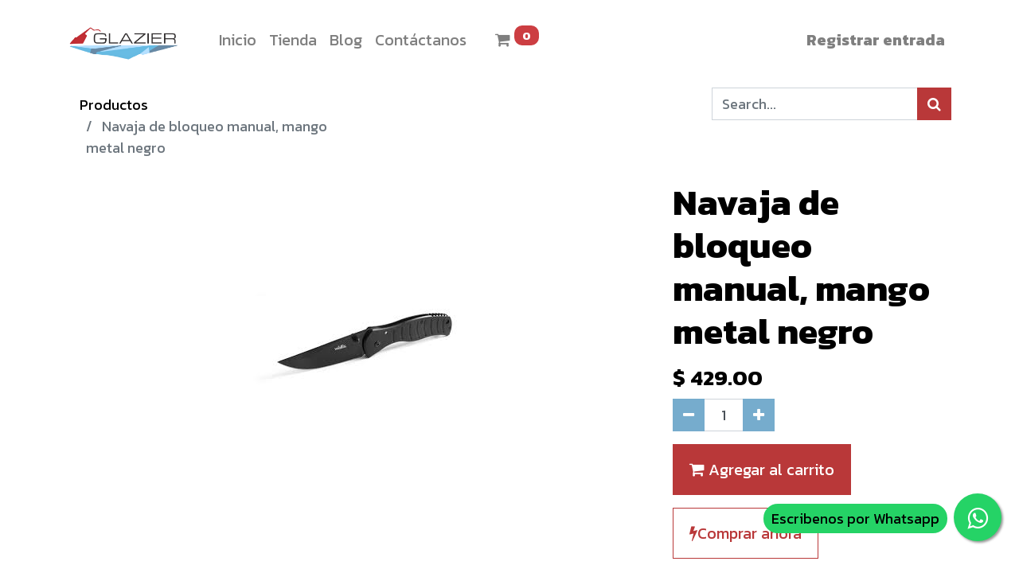

--- FILE ---
content_type: text/html; charset=utf-8
request_url: https://glazier.mx/shop/k900334-navaja-de-bloqueo-manual-mango-metal-negro-10527
body_size: 7110
content:


        
        
        

        <!DOCTYPE html>
        
        
            
        
    <html lang="es-MX" data-website-id="1" data-oe-company-name="GRUPO LUYANA">
            
        
            
            
            
            
                
            
        
        
    <head>
                <meta charset="utf-8"/>
                <meta http-equiv="X-UA-Compatible" content="IE=edge,chrome=1"/>

                <title>Glazier. Ditribuidor oficial de Wallis </title>
                <link type="image/x-icon" rel="shortcut icon" href="/web/image/website/1/favicon?unique=7a2caf5"/>

                <script id="web.layout.odooscript" type="text/javascript">
                    var odoo = {
                        csrf_token: "1cc9e3cfca05d3099bf7d5b45d9d973699a2bdd0o1801433882",
                        debug: "",
                    };
                </script>
    <script type="text/javascript">
                odoo.session_info = {"is_admin": false, "is_system": false, "is_website_user": true, "user_id": false, "is_frontend": true, "translationURL": "/website/translations", "cache_hashes": {"translations": "21abc08b752ba12871d68c2119899995c752695d"}, "lang_url_code": "es_MX"};
                if (!/(^|;\s)tz=/.test(document.cookie)) {
                    const userTZ = Intl.DateTimeFormat().resolvedOptions().timeZone;
                    document.cookie = `tz=${userTZ}; path=/`;
                }
            </script>
    <script defer="defer" type="text/javascript" src="/web/content/138593-a9e7572/1/web.assets_common_minimal_js.js" data-asset-xmlid="web.assets_common_minimal_js" data-asset-version="a9e7572"></script>
    <script defer="defer" type="text/javascript" src="/web/content/138594-9ad155a/1/web.assets_frontend_minimal_js.js" data-asset-xmlid="web.assets_frontend_minimal_js" data-asset-version="9ad155a"></script>
    
        
    
    <script defer="defer" type="text/javascript" data-src="/web/content/143249-56efa11/1/web.assets_common_lazy.js" data-asset-xmlid="web.assets_common_lazy" data-asset-version="56efa11"></script>
    <script defer="defer" type="text/javascript" data-src="/web/content/143250-3d57bcc/1/web.assets_frontend_lazy.js" data-asset-xmlid="web.assets_frontend_lazy" data-asset-version="3d57bcc"></script>
        
    
  
                
                
                <script>
                
                (function(w,d,s,l,i){w[l]=w[l]||[];w[l].push({'gtm.start':
                new Date().getTime(),event:'gtm.js'});var f=d.getElementsByTagName(s)[0],
                j=d.createElement(s),dl=l!='dataLayer'?'&l='+l:'';j.async=true;j.src=
                '//www.googletagmanager.com/gtm.js?id='+i+dl;f.parentNode.insertBefore(j,f);
                })(window,document,'script','dataLayer','GTM-PDTKQ7M');
                
                </script>
                
                
                <meta name="facebook-domain-verification" content="3j8qqcp1ks94x13vjmvt483mcvgmch"/>
    <meta name="viewport" content="width=device-width, initial-scale=1, user-scalable=no"/>
        <meta name="generator" content="Odoo"/>
        
        
        
            
            
            
        <meta name="description" content="Tienda oficial para productos outdoor. Las mejores ofertas  y envios a todo Mexico"/>
        <meta name="keywords" content="glazier, campismo, victorinox, casio, wallis, outdoor, campismo, navaja, cuchillos, mexico, mochila, campero, candado, llavero, accesorios, bolsa,binoculares, gorra, funda, cilindro, termo, navaja de bloqueo, bloqueo, multiherramienta, lentes, lentes deportivos,sleeping, bolsa de dormir, backpack wallis, glazier, VX, mochila hidratacion, hidro"/>
        
            
            
            
            
                
                    
                        <meta property="og:type" content="website"/>
                    
                
                    
                        <meta property="og:title" content="Glazier. Ditribuidor oficial de Wallis "/>
                    
                
                    
                        <meta property="og:site_name" content="GRUPO LUYANA"/>
                    
                
                    
                        <meta property="og:url" content="http://glazier.mx/shop/k900334-navaja-de-bloqueo-manual-mango-metal-negro-10527"/>
                    
                
                    
                        <meta property="og:image" content="http://glazier.mx/web/image/product.template/10527/image_1024?unique=f292cef"/>
                    
                
                    
                        <meta property="og:description" content="Tienda oficial para productos outdoor. Las mejores ofertas  y envios a todo Mexico"/>
                    
                
            
            
            
            
                
                    <meta name="twitter:card" content="summary_large_image"/>
                
                    <meta name="twitter:title" content="Glazier. Ditribuidor oficial de Wallis "/>
                
                    <meta name="twitter:image" content="http://glazier.mx/web/image/product.template/10527/image_1024?unique=f292cef"/>
                
                    <meta name="twitter:description" content="Tienda oficial para productos outdoor. Las mejores ofertas  y envios a todo Mexico"/>
                
            
        

        
            
            
        
        <link rel="canonical" href="http://glazier.mx/shop/k900334-navaja-de-bloqueo-manual-mango-metal-negro-10527"/>

        <link rel="preconnect" href="https://fonts.gstatic.com/" crossorigin=""/>
    
  
                
                <script>
                !function(f,b,e,v,n,t,s)
                {if(f.fbq)return;n=f.fbq=function(){n.callMethod?
                n.callMethod.apply(n,arguments):n.queue.push(arguments)};
                if(!f._fbq)f._fbq=n;n.push=n;n.loaded=!0;n.version='2.0';
                n.queue=[];t=b.createElement(e);t.async=!0;
                t.src=v;s=b.getElementsByTagName(e)[0];
                s.parentNode.insertBefore(t,s)}(window, document,'script',
                'https://connect.facebook.net/en_US/fbevents.js');
                fbq('init', '870796536871579');
                fbq('track', 'PageView');
                </script>
                
                <script>
                    
                (function(w,d,s,l,i){w[l]=w[l]||[];w[l].push({'gtm.start':
                new Date().getTime(),event:'gtm.js'});var f=d.getElementsByTagName(s)[0],
                j=d.createElement(s),dl=l!='dataLayer'?'&l='+l:'';j.async=true;j.src=
                'https://www.googletagmanager.com/gtm.js?id='+i+dl;f.parentNode.insertBefore(j,f);
                })(window,document,'script','dataLayer','GTM-58Z3HZP');
                
                </script>
                
                <style>
               .float {
    position: fixed;
    width: 60px;
    height: 60px;
    bottom: 40px;
    right: 22px;
    background-color: #25d366;
    color: #FFF;
    border-radius: 50px;
    text-align: center;
    font-size: 30px;
    box-shadow: 2px 2px 3px #999;
    z-index: 100;
}
.float:hover {
    text-decoration: none;
    color: #25d366;
    background-color: #fff;
}
.text {
    position: fixed;
    bottom: 50px;
    right: 90px;
    background-color: #25d366;
    color: #FFF;
    border-radius: 50px;
    /*margin: 0 auto;*/
    padding: 5px 10px;
}
.my-float {
    margin-top: 16px;
}

                </style>
                <link rel="stylesheet" href="https://maxcdn.bootstrapcdn.com/font-awesome/4.5.0/css/font-awesome.min.css"/>
    <link rel="preload" href="/web/static/lib/fontawesome/fonts/fontawesome-webfont.woff2?v=4.7.0" as="font" crossorigin=""/>
    <link type="text/css" rel="stylesheet" href="/web/content/143246-e4646b0/1/web.assets_common.css" data-asset-xmlid="web.assets_common" data-asset-version="e4646b0"/>
    <link type="text/css" rel="stylesheet" href="/web/content/143247-ef42737/1/web.assets_frontend.css" data-asset-xmlid="web.assets_frontend" data-asset-version="ef42737"/>
        
    
  
            
        <meta name="google-site-verification" content="psKn-w3gYAl8Ll_kAzQRofOigCP5V6vVvYi-DvbITLI" />
    </head>
            <body class="">
                
                
                <noscript><iframe src="https://www.googletagmanager.com/ns.html?id=GTM-PDTKQ7M" height="0" width="0" style="display:none;visibility:hidden"></iframe></noscript>
                
               
                <noscript><iframe src="https://www.googletagmanager.com/ns.html?id=GTM-58Z3HZP" height="0" width="0" style="display:none;visibility:hidden"></iframe></noscript>
                
                
        
    
            
        <div id="wrapwrap" class="   ">
      <header id="top" data-anchor="true" data-name="Header" class="  o_header_standard">
        <nav data-name="Navbar" class="navbar navbar-light navbar-expand-md o_colored_level o_cc">
            <div id="top_menu_container" class="container flex-wrap">
                
                
    <a href="/" class="navbar-brand logo ">
            <span role="img" aria-label="Logo of glazier" title="glazier"><img src="/web/image/website/1/logo/glazier?unique=7a2caf5" class="img img-fluid" alt="glazier" loading="lazy"/></span>
        </a>
    

                
                
    <button type="button" data-toggle="collapse" data-target="#top_menu_collapse" class="navbar-toggler ">
        <span class="navbar-toggler-icon o_not_editable"></span>
    </button>

                
                
                
                <div id="top_menu_collapse" class="collapse navbar-collapse ml-lg-3">
                    
    <ul id="top_menu" class="nav navbar-nav o_menu_loading flex-grow-1">
        
                        
                        
                        
                            
    
    <li class="nav-item">
        <a role="menuitem" href="/-2" class="nav-link ">
            <span>Inicio</span>
        </a>
    </li>
    

                        
                            
    
    <li class="nav-item">
        <a role="menuitem" href="/shop" class="nav-link ">
            <span>Tienda</span>
        </a>
    </li>
    

                        
                            
    
    <li class="nav-item">
        <a role="menuitem" href="/blog" class="nav-link ">
            <span>Blog</span>
        </a>
    </li>
    

                        
                            
    
    <li class="nav-item">
        <a role="menuitem" href="/contactanos" class="nav-link ">
            <span>Contáctanos</span>
        </a>
    </li>
    

                        
            
        
        
        <li class="nav-item divider d-none"></li> 
        <li class="o_wsale_my_cart d-none d-sm-none d-md-block nav-item">
            <a href="/shop/cart" class="nav-link ml-3">
                <i class="fa fa-shopping-cart"></i>
                
                <sup class="my_cart_quantity badge badge-primary" data-order-id="">0</sup>
            </a>
        </li>
    
        
                        
                        
            <li class="nav-item ml-auto o_no_autohide_item">
                <a href="/web/login" class="nav-link font-weight-bold">Registrar entrada</a>
            </li>
        
                        
                        
        
        
            
        
    
    
                    
    </ul>

                </div>
            </div>
        </nav>
    </header>
      <main>
        
            
        
            
            <div itemscope="itemscope" itemtype="http://schema.org/Product" id="wrap" class="js_sale ecom-zoomable zoomodoo-next">
                <section id="product_detail" class="container py-2 oe_website_sale " data-view-track="1">
                    <div class="row">
                        <div class="col-md-4">
                            <ol class="breadcrumb">
                                <li class="breadcrumb-item">
                                    <a href="/shop">Productos</a>
                                </li>
                                
                                <li class="breadcrumb-item active">
                                    <span>Navaja de bloqueo manual, mango metal negro</span>
                                </li>
                            </ol>
                        </div>
                        <div class="col-md-8">
                            <div class="form-inline justify-content-end">
                                
        
    <form method="get" class="o_wsale_products_searchbar_form o_wait_lazy_js " action="/shop">
                <div role="search" class="input-group">
        <input type="search" name="search" class="search-query form-control oe_search_box" data-limit="5" data-display-description="true" data-display-price="true" data-display-image="true" placeholder="Search..."/>
        <div class="input-group-append">
            <button type="submit" class="btn btn-primary oe_search_button" aria-label="Búsqueda" title="Búsqueda"><i class="fa fa-search"></i></button>
        </div>
    </div>

                <input name="order" type="hidden" class="o_wsale_search_order_by" value=""/>
                
            
            
        
            </form>
        
    
                                
        
        <div class="dropdown d-none ml-2">
            
            <a role="button" href="#" class="dropdown-toggle btn btn-secondary" data-toggle="dropdown">
                Tarifa WEB
            </a>
            <div class="dropdown-menu" role="menu">
                
                    <a role="menuitem" class="dropdown-item" href="/shop/change_pricelist/5">
                        <span class="switcher_pricelist" data-pl_id="5">Tarifa WEB</span>
                    </a>
                
            </div>
        </div>
    
                            </div>
                        </div>
                    </div>
                    <div class="row">
                        <div class="col-md-6 col-xl-8">
                            
        
        <div id="o-carousel-product" class="carousel slide" data-ride="carousel" data-interval="0">
            <div class="carousel-outer position-relative">
                <div class="carousel-inner h-100">
                    
                        <div class="carousel-item h-100 active">
                            <div class="d-flex align-items-center justify-content-center h-100"><img src="/web/image/product.product/10527/image_1024/%5BK900334%5D%20Navaja%20de%20bloqueo%20manual%2C%20mango%20metal%20negro?unique=c763e69" itemprop="image" class="img img-fluid product_detail_img mh-100" alt="Navaja de bloqueo manual, mango metal negro" loading="lazy"/></div>
                        </div>
                    
                </div>
                
            </div>
            <div class="d-none d-md-block text-center">
                
            </div>
        </div>
    
                        </div>
                        <div class="col-md-6 col-xl-4" id="product_details">
                            <h1 itemprop="name">Navaja de bloqueo manual, mango metal negro</h1>
                            <span itemprop="url" style="display:none;">/shop/k900334-navaja-de-bloqueo-manual-mango-metal-negro-10527</span>
                            <form action="/shop/cart/update" method="POST">
                                <input type="hidden" name="csrf_token" value="1cc9e3cfca05d3099bf7d5b45d9d973699a2bdd0o1801433882"/>
                                <div class="js_product js_main_product">
                                    
                                        <input type="hidden" class="product_id" name="product_id" value="10527"/>
                                        <input type="hidden" class="product_template_id" name="product_template_id" value="10527"/>
                                        
                                            <ul class="d-none js_add_cart_variants" data-attribute_exclusions="{'exclusions: []'}"></ul>
                                        
                                    
                                    
      <div itemprop="offers" itemscope="itemscope" itemtype="http://schema.org/Offer" class="product_price mt16">
          <h4 class="oe_price_h4 css_editable_mode_hidden">
              <span data-oe-type="monetary" data-oe-expression="combination_info['list_price']" style="text-decoration: line-through; white-space: nowrap;" class="text-danger oe_default_price d-none">$ <span class="oe_currency_value">429.00</span></span>
              <b data-oe-type="monetary" data-oe-expression="combination_info['price']" class="oe_price" style="white-space: nowrap;">$ <span class="oe_currency_value">429.00</span></b>
              <span itemprop="price" style="display:none;">429.0</span>
              <span itemprop="priceCurrency" style="display:none;">MXN</span>
          </h4>
          <h4 class="css_non_editable_mode_hidden decimal_precision" data-precision="2">
            <span>$ <span class="oe_currency_value">429.00</span></span>
          </h4>
      </div>
    
                                    <p class="css_not_available_msg alert alert-warning">Esta combinación no existe.</p>
                                    
        <div class="css_quantity input-group" contenteditable="false">
            <div class="input-group-prepend">
                <a class="btn btn-secondary js_add_cart_json" aria-label="Quitar uno" title="Quitar uno" href="#">
                    <i class="fa fa-minus"></i>
                </a>
            </div>
            <input type="text" class="form-control quantity" data-min="1" name="add_qty" value="1"/>
            <div class="input-group-append">
                <a class="btn btn-secondary float_left js_add_cart_json" aria-label="Agregue uno" title="Agregue uno" href="#">
                    <i class="fa fa-plus"></i>
                </a>
            </div>
        </div>
      <a role="button" id="add_to_cart" class="btn btn-primary btn-lg mt16 js_check_product a-submit d-block d-sm-inline-block" href="#"><i class="fa fa-shopping-cart"></i> Agregar al carrito</a>
            <a role="button" id="buy_now" class="btn btn-outline-primary btn-lg mt16 d-block d-sm-inline-block" href="#"><i class="fa fa-bolt"></i>Comprar ahora</a>
        
      <div class="availability_messages o_not_editable"></div>
    
                                    <div id="product_option_block"></div>
                                </div>
                            </form>
                            <hr/>
                            <div>
                                <p class="text-muted mt-3" placeholder="Una descripción corta que aparecerá también en documentos.">Hoja: Lisa<br>
 <br>
Mango: Metal negro con clip<br>
 <br>
Bloqueo: Manual con tornillo de apoyo<br>
 <br>
Largo de hoja: 8.3 cm<br>
 <br>
Largo cerrada: 11.5 cm<br>
 <br>
Largo abierta: 19.8 cm</p>
                                <div id="product_attributes_simple">
                                    
                                    <p class="text-muted">
                                        
                                        
                                    </p>
                                </div>
                            </div>
                            <hr/>
                        
    <p class="text-muted">Entrega Nacional destinos Estafeta<br/>Tiempo de entrega 3 a 5 días&nbsp;</p>
  </div>
                    </div>
                </section>
                <div itemprop="description" class="oe_structure oe_empty mt16" id="product_full_description"><p>0</p></div>
            
        
            </div>
        
      </main>
      <footer id="bottom" data-anchor="true" data-name="Footer" class="o_footer o_colored_level o_cc ">
        <div id="footer" class="oe_structure oe_structure_solo">
      <ul></ul>
      <ul></ul>
      <ul></ul>
      <ul></ul>
      <ul></ul>
      <ul></ul>
      <ul></ul>
      <ul></ul>
      <ol></ol>
      <ul></ul>
    </div>
  <div class="o_footer_copyright o_colored_level o_cc" data-name="Copyright">
          <div class="container py-3">
            <div class="row">
              <div class="col-sm text-center text-sm-left text-muted">
                
        
    
                <span class="mr-2 o_footer_copyright_name">Copyright © Glazier</span>
            
        
    
        
        
    
        
        
    
        
    
        
              </div>
              <div class="col-sm text-center text-sm-right o_not_editable">
                
        <div class="o_brand_promotion">
            
        
        
        Con tecnología de 
            <a target="_blank" class="badge badge-light" href="http://www.odoo.com?utm_source=db&amp;utm_medium=website">
                <img alt="Odoo" src="/web/static/src/img/odoo_logo_tiny.png" style="height: 1em; vertical-align: baseline;" loading="lazy"/>
            </a>
        - 
                    El #1 <a target="_blank" href="http://www.odoo.com/page/e-commerce?utm_source=db&amp;utm_medium=website">Comercio electrónico de código abierto</a>
                
    
        </div>
    
              </div>
            </div>
          </div>
        </div>
      </footer>
        
    
    </div>
        <script id="tracking_code">
            (function(i,s,o,g,r,a,m){i['GoogleAnalyticsObject']=r;i[r]=i[r]||function(){
            (i[r].q=i[r].q||[]).push(arguments)},i[r].l=1*new Date();a=s.createElement(o),
            m=s.getElementsByTagName(o)[0];a.async=1;a.src=g;m.parentNode.insertBefore(a,m)
            })(window,document,'script','//www.google-analytics.com/analytics.js','ga');

            ga('create', 'UA-110054427-1'.trim(), 'auto');
            ga('send','pageview');
        </script>
    
  <a onmouseover="bigImg(this)" onmouseout="normalImg(this)" href="https://api.whatsapp.com/send?phone=2281732487&amp;text=Hola%20%C2%BFQuiere%20m%C3%A1s%20informaci%C3%B3n?%20sobre%20productos%20GLAZIER." class="float" target="_blank">
        <i class="fa fa-whatsapp my-float">
        </i>
        </a><a class="text">Escribenos por Whatsapp</a>
    
    
<script>
        function bigImg() {
            document.getElementsByClassName("text")[0].style.color = "white";
            document.getElementsByClassName("text")[0].style.marginright = "100px";
            document.getElementsByClassName("text")[0].style.textaling = "center";
            document.getElementsByClassName("text")[0].style.fontSize = "16px";
            document.getElementsByClassName("text")[0].style.boxshadow = "2px 2px 3px #999";
            document.getElementsByClassName("text")[0].style.transition = "0.2s";
            document.getElementsByClassName("text")[0].style.zIndex = "100";
            document.getElementsByClassName("text")[0].style.visibility = "visible";
            /*
            z-index: 100;
            */
        }
        function normalImg() {
            document.getElementsByClassName("text")[0].style.visibility = "hidden";
        }
    </script>
            
        
    </body>
                       
        </html>
    
    

--- FILE ---
content_type: image/svg+xml
request_url: https://glazier.mx/web/image/website/1/logo/glazier?unique=7a2caf5
body_size: 177973
content:
<svg xmlns="http://www.w3.org/2000/svg" xmlns:xlink="http://www.w3.org/1999/xlink" width="1366" zoomAndPan="magnify" viewBox="0 0 1024.5 576" height="768" preserveAspectRatio="xMidYMid meet" version="1.0"><defs><clipPath id="cf11803440"><path d="M 0 0.140625 L 1024 0.140625 L 1024 575.859375 L 0 575.859375 Z M 0 0.140625 " clip-rule="nonzero"/></clipPath><image x="0" y="0" width="1080" xlink:href="[data-uri]" id="e5743adfc4" height="1080" preserveAspectRatio="xMidYMid meet"/></defs><g clip-path="url(#cf11803440)"><path fill="#ffffff" d="M 0 0.140625 L 1024 0.140625 L 1024 575.859375 L 0 575.859375 Z M 0 0.140625 " fill-opacity="1" fill-rule="nonzero"/><path fill="#ffffff" d="M 0 0.140625 L 1024 0.140625 L 1024 575.859375 L 0 575.859375 Z M 0 0.140625 " fill-opacity="1" fill-rule="nonzero"/><g transform="matrix(0.948148, 0, 0, 0.948148, 0, -191.090052)"><image x="0" y="0" width="1080" xlink:href="[data-uri]" height="1080" preserveAspectRatio="xMidYMid meet"/></g></g></svg>

--- FILE ---
content_type: text/plain
request_url: https://www.google-analytics.com/j/collect?v=1&_v=j102&a=1892733419&t=pageview&_s=1&dl=https%3A%2F%2Fglazier.mx%2Fshop%2Fk900334-navaja-de-bloqueo-manual-mango-metal-negro-10527&ul=en-us%40posix&dt=Glazier.%20Ditribuidor%20oficial%20de%20Wallis&sr=1280x720&vp=1280x720&_u=IEBAAEABAAAAACAAI~&jid=1822292212&gjid=1142106032&cid=1781453612.1769897884&tid=UA-110054427-1&_gid=1826668325.1769897884&_r=1&_slc=1&z=1877476735
body_size: -448
content:
2,cG-QGKR6S5FX1